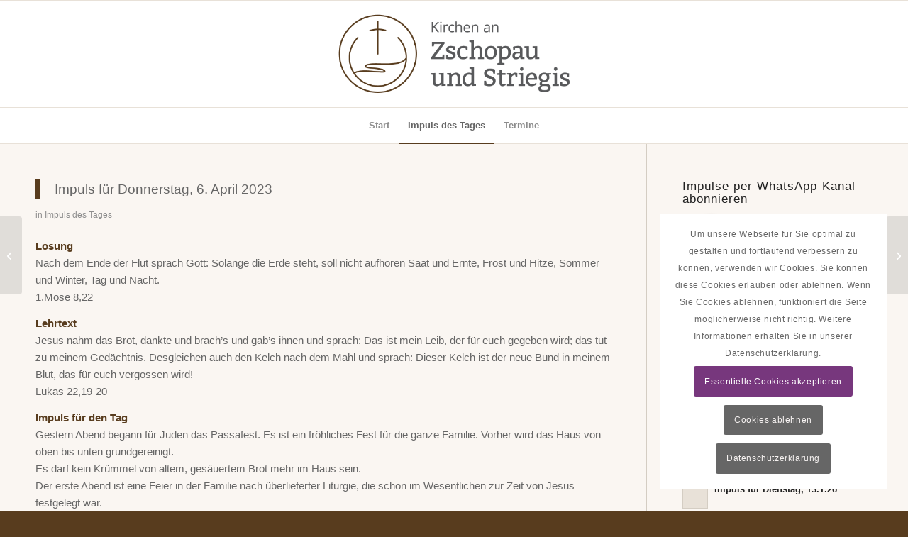

--- FILE ---
content_type: text/html; charset=UTF-8
request_url: https://www.kirchenjahr-evangelisch.de/widget/widget.php?size=big&fields=9,5
body_size: 664
content:
<!DOCTYPE html>
<html xmlns="http://www.w3.org/1999/xhtml">
  <head>
    <meta content="text/html; charset=UTF-8" http-equiv="Content-Type">
    <meta content="width=device-width" name="viewport">
  </head>
  <body class="lk_widget_body">
    <link rel="stylesheet" href="https://kirchenjahr-evangelisch.de/app/themes/main/../main/dist/css/widget.css?id=252aa2dd85f24bdda577d5edd32d7f61">
<div class="lk_widget lk_widget_big">
  <div class="lk_widget_inner">
    <h2>Liturgischer Kalender</h2>
          <div class="lk_widget_box">
        <span>
          Nächster Feiertag:        </span>
        <p>
          <span class="lk_widget_bulletpoint lk_widget_icon-circle" style="color: #dfdfdf;"></span>
          <a href="https://kirchenjahr-evangelisch.de/2-sonntag-nach-epiphanias/" target="_blank">18.01.2026 2. Sonntag nach Epiphanias</a>
        </p>
        <p>
                                    Wochenspruch:
              Von seiner Fülle haben wir alle genommen Gnade um Gnade.              (
              <a class="lk_widget_link_ext" href="https://www.die-bibel.de/bibel/LU17/JHN.1.16-JHN.1.16" target="_blank">Joh 1,16</a>
              )
              <br>
                                                                                                                                                                                        Predigttext:                                  <a class="lk_widget_link_ext" href="https://www.die-bibel.de/bibel/LU17/JER.14.1-JER.14.4" target="_blank">Jer 14, 1(2)3–4(5–6)7–9</a>
                                <br>
                                                                                                                                                    </p>
                  <hr>
          <span>
            Der
            nächste            hohe kirchliche Feiertag:
          </span>
          <p>
            <span class="lk_widget_bulletpoint lk_widget_icon-circle" style="color: #5c3995;"></span>
            <a href="https://kirchenjahr-evangelisch.de/aschermittwoch/" target="_blank">18.02.2026 Aschermittwoch</a>
          </p>
              </div>
        <a class="lk_widget_link_ext" href="https://kirchenjahr-evangelisch.de" target="_blank">Zum Kalender</a>
  </div>
</div>
  </body>
</html>
